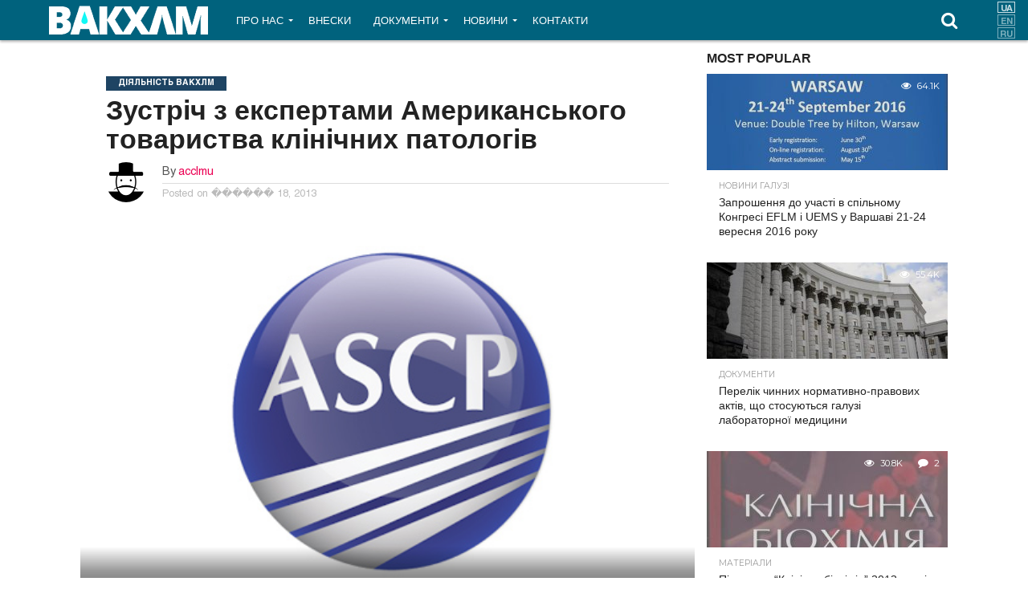

--- FILE ---
content_type: text/html; charset=UTF-8
request_url: https://acclmu.org.ua/robocha-zustrich-kerivnictva-ministerstva-oxoroni-zdorovya-ukra-d1-97ni-z-ekspertami-amerikanskogo-tovaristva-klinichnix-patologiv/
body_size: 16626
content:
<!DOCTYPE html>
<html lang="uk">
<head>
<meta charset="UTF-8" >
<meta name="viewport" id="viewport" content="width=device-width, initial-scale=1.0, maximum-scale=1.0, minimum-scale=1.0, user-scalable=no" />


<link rel="alternate" type="application/rss+xml" title="RSS 2.0" href="https://acclmu.org.ua/feed/" />
<link rel="alternate" type="text/xml" title="RSS .92" href="https://acclmu.org.ua/feed/rss/" />
<link rel="alternate" type="application/atom+xml" title="Atom 0.3" href="https://acclmu.org.ua/feed/atom/" />
<link rel="pingback" href="https://acclmu.org.ua/xmlrpc.php" />

<meta property="og:image" content="https://acclmu.org.ua/wp-content/uploads/2013/06/ASCP.jpg" />
<meta name="twitter:image" content="https://acclmu.org.ua/wp-content/uploads/2013/06/ASCP.jpg" />

<meta property="og:type" content="article" />
<meta property="og:description" content="Робоча зустріч керівництва Міністерства охорони здоров&#8217;я України з експертами Американського товариства клінічних патологів. За ініціативою Всеукраїнської асоціації клінічної хімії та лабораторної медицини і Американського товариства клінічних патологів (ASCP), з метою вдосконалення підготовки лабораторних кадрів та розбудови систем управління якістю в лабораторіях як важливої складової для зміцнення лабораторної служби України, розпочалася робоча зустріч керівництва Міністерства охорони здоров&#8217;я [&hellip;]" />
<meta name="twitter:card" content="summary">
<meta name="twitter:url" content="https://acclmu.org.ua/robocha-zustrich-kerivnictva-ministerstva-oxoroni-zdorovya-ukra-d1-97ni-z-ekspertami-amerikanskogo-tovaristva-klinichnix-patologiv/">
<meta name="twitter:title" content="Зустріч з експертами Американського товариства клінічних патологів">
<meta name="twitter:description" content="Робоча зустріч керівництва Міністерства охорони здоров&#8217;я України з експертами Американського товариства клінічних патологів. За ініціативою Всеукраїнської асоціації клінічної хімії та лабораторної медицини і Американського товариства клінічних патологів (ASCP), з метою вдосконалення підготовки лабораторних кадрів та розбудови систем управління якістю в лабораторіях як важливої складової для зміцнення лабораторної служби України, розпочалася робоча зустріч керівництва Міністерства охорони здоров&#8217;я [&hellip;]">


<title>Зустріч з експертами Американського товариства клінічних патологів | ВАКХЛМ</title>

<!-- All in One SEO Pack 2.5 by Michael Torbert of Semper Fi Web Design[2329,2417] -->
<meta name="description"  content="Робоча зустріч керівництва Міністерства охорони здоров&#039;я України з експертами Американського товариства клінічних патологів. За ініціативою Всеукраїнської асоціації клінічної хімії та лабораторної медицини і Американського товариства клінічних патологів (ASCP), з метою вдосконалення підготовки лабораторних кадрів та розбудови систем управління якістю в лабораторіях як важливої складової для зміцнення лабораторної служби України, розпочалася робоча зустріч керівництва Міністерства охорони здоров&#039;я України з експертами Американського товариства клінічних патологів (ASCP). В понеділок, 17 червня, разом з представниками ВАКХЛМ, експерти ASCP ознайомилися з роботою деяких медичних лабораторій міста Києва. У вівторок, 18 червня, за участю представників органів державної влади і провідних експертів галузі, розпочався робочий семінар з актуальних питань акредитації медичних лабораторій, робота якого триватиме до 19 червня. На семінарі буде розглянуто нагальні питання реформування лабораторної медицини в Україні і впровадження загальновизнаної системи акредитації клініко-діагностичних лабораторій. Відкриваючи семінар, перший заступник Міністра охорони здоров&#039;я України Олександр Качур висловив подяку Центру контролю та профілактики захворювань Департаменту охорони здоров&#039;я США (CDC) та особисто доктору Чарльзу Вітеку – Директору Глобальної програми з питань боротьби зі СНІД в Україні та Росії Центрів контролю та профілактики захворювань Департаменту охорони здоров&#039;я США, а також Американському товариству клінічних патологів за допомогу в організації зустрічі та співпрацю. &quot;Однією з важливих складових системи охорони здоров&#039;я є діяльність медичних (клініко-діагностичних) лабораторій, які забезпечують до 80% інформації, необхідної клініцисту для прийняття правильного клінічного рішення: встановлення діагнозу, вибору засобів або тактики лікування, визначення плану профілактичних заходів, – сказав Олександр Качур. – На даному етапі МОЗ України зацікавлене в досвіді забезпечення якості лабораторних досліджень у сфері охорони здоров&#039;я шляхом акредитації медичних лабораторій, у тому числі і досвіді, набутому у процесі акредитації лабораторій в США, для обрання найбільш правильного шляху втілення цієї системи в Україні&quot;. Крім того, Перший заступник Міністра охорони здоров&#039;я України зазначив, що дводенний семінар, на якому будуть обговорені актуальні питання акредитації лабораторій та розбудова системи управління якістю, буде сприяти подальшій співпраці з CDC та ASCP у рамках надання технічної допомоги та дозволить покращити якість надання медичних послуг і покладе початок процесу акредитації медичних лабораторій в Україні." />

<link rel="canonical" href="https://acclmu.org.ua/robocha-zustrich-kerivnictva-ministerstva-oxoroni-zdorovya-ukra-d1-97ni-z-ekspertami-amerikanskogo-tovaristva-klinichnix-patologiv/" />
<!-- /all in one seo pack -->
<link rel='dns-prefetch' href='//netdna.bootstrapcdn.com' />
<link rel='dns-prefetch' href='//s.w.org' />
<link rel="alternate" type="application/rss+xml" title="ВАКХЛМ &raquo; стрічка" href="https://acclmu.org.ua/feed/" />
<link rel="alternate" type="application/rss+xml" title="ВАКХЛМ &raquo; Канал коментарів" href="https://acclmu.org.ua/comments/feed/" />
<link rel="alternate" type="application/rss+xml" title="ВАКХЛМ &raquo; Зустріч з експертами Американського товариства клінічних патологів Канал коментарів" href="https://acclmu.org.ua/robocha-zustrich-kerivnictva-ministerstva-oxoroni-zdorovya-ukra-d1-97ni-z-ekspertami-amerikanskogo-tovaristva-klinichnix-patologiv/feed/" />
		<script type="text/javascript">
			window._wpemojiSettings = {"baseUrl":"https:\/\/s.w.org\/images\/core\/emoji\/11\/72x72\/","ext":".png","svgUrl":"https:\/\/s.w.org\/images\/core\/emoji\/11\/svg\/","svgExt":".svg","source":{"concatemoji":"https:\/\/acclmu.org.ua\/wp-includes\/js\/wp-emoji-release.min.js?ver=4.9.26"}};
			!function(e,a,t){var n,r,o,i=a.createElement("canvas"),p=i.getContext&&i.getContext("2d");function s(e,t){var a=String.fromCharCode;p.clearRect(0,0,i.width,i.height),p.fillText(a.apply(this,e),0,0);e=i.toDataURL();return p.clearRect(0,0,i.width,i.height),p.fillText(a.apply(this,t),0,0),e===i.toDataURL()}function c(e){var t=a.createElement("script");t.src=e,t.defer=t.type="text/javascript",a.getElementsByTagName("head")[0].appendChild(t)}for(o=Array("flag","emoji"),t.supports={everything:!0,everythingExceptFlag:!0},r=0;r<o.length;r++)t.supports[o[r]]=function(e){if(!p||!p.fillText)return!1;switch(p.textBaseline="top",p.font="600 32px Arial",e){case"flag":return s([55356,56826,55356,56819],[55356,56826,8203,55356,56819])?!1:!s([55356,57332,56128,56423,56128,56418,56128,56421,56128,56430,56128,56423,56128,56447],[55356,57332,8203,56128,56423,8203,56128,56418,8203,56128,56421,8203,56128,56430,8203,56128,56423,8203,56128,56447]);case"emoji":return!s([55358,56760,9792,65039],[55358,56760,8203,9792,65039])}return!1}(o[r]),t.supports.everything=t.supports.everything&&t.supports[o[r]],"flag"!==o[r]&&(t.supports.everythingExceptFlag=t.supports.everythingExceptFlag&&t.supports[o[r]]);t.supports.everythingExceptFlag=t.supports.everythingExceptFlag&&!t.supports.flag,t.DOMReady=!1,t.readyCallback=function(){t.DOMReady=!0},t.supports.everything||(n=function(){t.readyCallback()},a.addEventListener?(a.addEventListener("DOMContentLoaded",n,!1),e.addEventListener("load",n,!1)):(e.attachEvent("onload",n),a.attachEvent("onreadystatechange",function(){"complete"===a.readyState&&t.readyCallback()})),(n=t.source||{}).concatemoji?c(n.concatemoji):n.wpemoji&&n.twemoji&&(c(n.twemoji),c(n.wpemoji)))}(window,document,window._wpemojiSettings);
		</script>
		<style type="text/css">
img.wp-smiley,
img.emoji {
	display: inline !important;
	border: none !important;
	box-shadow: none !important;
	height: 1em !important;
	width: 1em !important;
	margin: 0 .07em !important;
	vertical-align: -0.1em !important;
	background: none !important;
	padding: 0 !important;
}
</style>
<link rel='stylesheet' id='bxslider-style-css'  href='https://acclmu.org.ua/wp-content/plugins/gs-logo-slider/gsl-files/css/jquery.bxslider.css?ver=4.1.2' type='text/css' media='' />
<link rel='stylesheet' id='gs-main-style-css'  href='https://acclmu.org.ua/wp-content/plugins/gs-logo-slider/gsl-files/css/gs-main.css?ver=1.0.0' type='text/css' media='' />
<link rel='stylesheet' id='contact-form-7-css'  href='https://acclmu.org.ua/wp-content/plugins/contact-form-7/includes/css/styles.css?ver=5.0.5' type='text/css' media='all' />
<link rel='stylesheet' id='mvp-reset-css'  href='https://acclmu.org.ua/wp-content/themes/flex-mag/css/reset.css?ver=4.9.26' type='text/css' media='all' />
<link rel='stylesheet' id='mvp-fontawesome-css'  href='//netdna.bootstrapcdn.com/font-awesome/4.4.0/css/font-awesome.css?ver=4.9.26' type='text/css' media='all' />
<link rel='stylesheet' id='mvp-style-css'  href='https://acclmu.org.ua/wp-content/themes/flex-mag/style.css?ver=4.9.26' type='text/css' media='all' />
<!--[if lt IE 10]>
<link rel='stylesheet' id='mvp-iecss-css'  href='https://acclmu.org.ua/wp-content/themes/flex-mag/css/iecss.css?ver=4.9.26' type='text/css' media='all' />
<![endif]-->
<link rel='stylesheet' id='mvp-media-queries-css'  href='https://acclmu.org.ua/wp-content/themes/flex-mag/css/media-queries.css?ver=4.9.26' type='text/css' media='all' />
<script>if (document.location.protocol != "https:") {document.location = document.URL.replace(/^http:/i, "https:");}</script><script type='text/javascript' src='https://acclmu.org.ua/wp-includes/js/jquery/jquery.js?ver=1.12.4'></script>
<script type='text/javascript' src='https://acclmu.org.ua/wp-includes/js/jquery/jquery-migrate.min.js?ver=1.4.1'></script>
<link rel='https://api.w.org/' href='https://acclmu.org.ua/wp-json/' />
<link rel="EditURI" type="application/rsd+xml" title="RSD" href="https://acclmu.org.ua/xmlrpc.php?rsd" />
<link rel="wlwmanifest" type="application/wlwmanifest+xml" href="https://acclmu.org.ua/wp-includes/wlwmanifest.xml" /> 
<link rel='prev' title='Регіональний європейський науковий конгрес біомедичних лабораторій і IV Грецька конференція медичних лабораторних технологів' href='https://acclmu.org.ua/regionalnij-yevropejskij-naukovij-kongres-biomedichnix-laboratorij-i-iv-grecka-konferenciya-medichnix-laboratornix-texnologiv/' />
<link rel='next' title='Науково-практичний семінар «Сучасні аспекти діагностики та лікування Ph-негативних хронічних мієлопроліферативних неоплазій в Україні»' href='https://acclmu.org.ua/naukovo-praktichnij-seminar-suchasni-aspekti-diagnostiki-ta-likuvannya-ph-negativnix-xronichnix-miyeloproliferativnix-neoplazij-v-ukra-d1-97ni/' />
<meta name="generator" content="WordPress 4.9.26" />
<link rel='shortlink' href='https://acclmu.org.ua/?p=180' />
<link rel="alternate" type="application/json+oembed" href="https://acclmu.org.ua/wp-json/oembed/1.0/embed?url=https%3A%2F%2Facclmu.org.ua%2Frobocha-zustrich-kerivnictva-ministerstva-oxoroni-zdorovya-ukra-d1-97ni-z-ekspertami-amerikanskogo-tovaristva-klinichnix-patologiv%2F" />
<link rel="alternate" type="text/xml+oembed" href="https://acclmu.org.ua/wp-json/oembed/1.0/embed?url=https%3A%2F%2Facclmu.org.ua%2Frobocha-zustrich-kerivnictva-ministerstva-oxoroni-zdorovya-ukra-d1-97ni-z-ekspertami-amerikanskogo-tovaristva-klinichnix-patologiv%2F&#038;format=xml" />
<style type="text/css">
.qtranxs_flag_ua {background-image: url(https://acclmu.org.ua/wp-content/plugins/qtranslate-x/flags/ua.png); background-repeat: no-repeat;}
.qtranxs_flag_en {background-image: url(https://acclmu.org.ua/wp-content/plugins/qtranslate-x/flags/gb.png); background-repeat: no-repeat;}
.qtranxs_flag_ru {background-image: url(https://acclmu.org.ua/wp-content/plugins/qtranslate-x/flags/ru.png); background-repeat: no-repeat;}
</style>
<link hreflang="ua" href="https://acclmu.org.ua/ua/robocha-zustrich-kerivnictva-ministerstva-oxoroni-zdorovya-ukra-d1-97ni-z-ekspertami-amerikanskogo-tovaristva-klinichnix-patologiv/" rel="alternate" />
<link hreflang="en" href="https://acclmu.org.ua/en/robocha-zustrich-kerivnictva-ministerstva-oxoroni-zdorovya-ukra-d1-97ni-z-ekspertami-amerikanskogo-tovaristva-klinichnix-patologiv/" rel="alternate" />
<link hreflang="ru" href="https://acclmu.org.ua/ru/robocha-zustrich-kerivnictva-ministerstva-oxoroni-zdorovya-ukra-d1-97ni-z-ekspertami-amerikanskogo-tovaristva-klinichnix-patologiv/" rel="alternate" />
<link hreflang="x-default" href="https://acclmu.org.ua/robocha-zustrich-kerivnictva-ministerstva-oxoroni-zdorovya-ukra-d1-97ni-z-ekspertami-amerikanskogo-tovaristva-klinichnix-patologiv/" rel="alternate" />
<meta name="generator" content="qTranslate-X 3.4.6.8" />

<style type='text/css'>

@import url(//fonts.googleapis.com/css?family=Oswald:400,700|Lato:400,700|Work+Sans:900|Montserrat:400,700|Open+Sans:800|Playfair+Display:400,700,900|Quicksand|Raleway:200,400,700|Roboto+Slab:400,700|Arial:100,200,300,400,500,600,700,800,900|Arial:100,200,300,400,500,600,700,800,900|Arial:100,200,300,400,400italic,500,600,700,700italic,800,900|Helvetica:100,200,300,400,400italic,500,600,700,700italic,800,900|Arial:100,200,300,400,500,600,700,800,900&subset=latin,latin-ext,cyrillic,cyrillic-ext,greek-ext,greek,vietnamese);

#wallpaper {
	background: url() no-repeat 50% 0;
	}
body,
.blog-widget-text p,
.feat-widget-text p,
.post-info-right,
span.post-excerpt,
span.feat-caption,
span.soc-count-text,
#content-main p,
#commentspopup .comments-pop,
.archive-list-text p,
.author-box-bot p,
#post-404 p,
.foot-widget,
#home-feat-text p,
.feat-top2-left-text p,
.feat-wide1-text p,
.feat-wide4-text p,
#content-main table,
.foot-copy p,
.video-main-text p {
	font-family: 'Helvetica', sans-serif;
	}

a,
a:visited,
.post-info-name a {
	color: #eb0254;
	}

a:hover {
	color: #999999;
	}

.fly-but-wrap,
span.feat-cat,
span.post-head-cat,
.prev-next-text a,
.prev-next-text a:visited,
.prev-next-text a:hover {
	background: #1e4463;
	}

.fly-but-wrap {
	background: #8f92c0;
	}

.fly-but-wrap span {
	background: #ffffff;
	}

.woocommerce .star-rating span:before {
	color: #1e4463;
	}

.woocommerce .widget_price_filter .ui-slider .ui-slider-range,
.woocommerce .widget_price_filter .ui-slider .ui-slider-handle {
	background-color: #1e4463;
	}

.woocommerce span.onsale,
.woocommerce #respond input#submit.alt,
.woocommerce a.button.alt,
.woocommerce button.button.alt,
.woocommerce input.button.alt,
.woocommerce #respond input#submit.alt:hover,
.woocommerce a.button.alt:hover,
.woocommerce button.button.alt:hover,
.woocommerce input.button.alt:hover {
	background-color: #1e4463;
	}

span.post-header {
	border-top: 4px solid #1e4463;
	}

#main-nav-wrap,
nav.main-menu-wrap,
.nav-logo,
.nav-right-wrap,
.nav-menu-out,
.nav-logo-out,
#head-main-top {
	-webkit-backface-visibility: hidden;
	background: #00627d;
	}

nav.main-menu-wrap ul li a,
.nav-menu-out:hover ul li:hover a,
.nav-menu-out:hover span.nav-search-but:hover i,
.nav-menu-out:hover span.nav-soc-but:hover i,
span.nav-search-but i,
span.nav-soc-but i {
	color: #ffffff;
	}

.nav-menu-out:hover li.menu-item-has-children:hover a:after,
nav.main-menu-wrap ul li.menu-item-has-children a:after {
	border-color: #ffffff transparent transparent transparent;
	}

.nav-menu-out:hover ul li a,
.nav-menu-out:hover span.nav-search-but i,
.nav-menu-out:hover span.nav-soc-but i {
	color: #8f92c0;
	}

.nav-menu-out:hover li.menu-item-has-children a:after {
	border-color: #8f92c0 transparent transparent transparent;
	}

.nav-menu-out:hover ul li ul.mega-list li a,
.side-list-text p,
.row-widget-text p,
.blog-widget-text h2,
.feat-widget-text h2,
.archive-list-text h2,
h2.author-list-head a,
.mvp-related-text a {
	color: #222222;
	}

ul.mega-list li:hover a,
ul.side-list li:hover .side-list-text p,
ul.row-widget-list li:hover .row-widget-text p,
ul.blog-widget-list li:hover .blog-widget-text h2,
.feat-widget-wrap:hover .feat-widget-text h2,
ul.archive-list li:hover .archive-list-text h2,
ul.archive-col-list li:hover .archive-list-text h2,
h2.author-list-head a:hover,
.mvp-related-posts ul li:hover .mvp-related-text a {
	color: #999999 !important;
	}

span.more-posts-text,
a.inf-more-but,
#comments-button a,
#comments-button span.comment-but-text {
	border: 1px solid #eb0254;
	}

span.more-posts-text,
a.inf-more-but,
#comments-button a,
#comments-button span.comment-but-text {
	color: #eb0254 !important;
	}

#comments-button a:hover,
#comments-button span.comment-but-text:hover,
a.inf-more-but:hover,
span.more-posts-text:hover {
	background: #eb0254;
	}

nav.main-menu-wrap ul li a,
ul.col-tabs li a,
nav.fly-nav-menu ul li a,
.foot-menu .menu li a {
	font-family: 'Arial', sans-serif;
	}

.feat-top2-right-text h2,
.side-list-text p,
.side-full-text p,
.row-widget-text p,
.feat-widget-text h2,
.blog-widget-text h2,
.prev-next-text a,
.prev-next-text a:visited,
.prev-next-text a:hover,
span.post-header,
.archive-list-text h2,
#woo-content h1.page-title,
.woocommerce div.product .product_title,
.woocommerce ul.products li.product h3,
.video-main-text h2,
.mvp-related-text a {
	font-family: 'Arial', sans-serif;
	}

.feat-wide-sub-text h2,
#home-feat-text h2,
.feat-top2-left-text h2,
.feat-wide1-text h2,
.feat-wide4-text h2,
.feat-wide5-text h2,
h1.post-title,
#content-main h1.post-title,
#post-404 h1,
h1.post-title-wide,
#content-main blockquote p,
#commentspopup #content-main h1 {
	font-family: 'Arial', sans-serif;
	}

h3.home-feat-title,
h3.side-list-title,
#infscr-loading,
.score-nav-menu select,
h1.cat-head,
h1.arch-head,
h2.author-list-head,
h3.foot-head,
.woocommerce ul.product_list_widget span.product-title,
.woocommerce ul.product_list_widget li a,
.woocommerce #reviews #comments ol.commentlist li .comment-text p.meta,
.woocommerce .related h2,
.woocommerce div.product .woocommerce-tabs .panel h2,
.woocommerce div.product .product_title,
#content-main h1,
#content-main h2,
#content-main h3,
#content-main h4,
#content-main h5,
#content-main h6 {
	font-family: 'Arial', sans-serif;
	}

</style>
	
<style type="text/css">


.post-cont-out,
.post-cont-in {
	margin-right: 0;
	}
.home-wrap-out2,
.home-wrap-in2 {
	margin-left: 0;
	}
@media screen and (max-width: 1099px) and (min-width: 768px) {
	.col-tabs-wrap {
		display: none;
		}
	.home .tabs-top-marg {
		margin-top: 50px !important;
		}
	.home .fixed {
		-webkit-box-shadow: 0 2px 3px 0 rgba(0,0,0,0.3);
	 	   -moz-box-shadow: 0 2px 3px 0 rgba(0,0,0,0.3);
	  	    -ms-box-shadow: 0 2px 3px 0 rgba(0,0,0,0.3);
	   	     -o-box-shadow: 0 2px 3px 0 rgba(0,0,0,0.3);
			box-shadow: 0 2px 3px 0 rgba(0,0,0,0.3);
		}
}
@media screen and (max-width: 767px) {
	ul.col-tabs li.latest-col-tab {
		display: none;
		}
	ul.col-tabs li {
		width: 50%;
		}
}
.nav-links {
	display: none;
	}








footer#foot-wrap {background: #d5d5d5;}
#foot-bot-wrap {background: #00627d;}
.fly-to-top {background: #8f92c0;}</style>


</head>

<body class="post-template-default single single-post postid-180 single-format-standard">
	<div id="site" class="left relative">
		<div id="site-wrap" class="left relative">
						<div id="fly-wrap">
	<div class="fly-wrap-out">
		<div class="fly-side-wrap">
			<ul class="fly-bottom-soc left relative">
									<li class="fb-soc">
						<a href="https://www.facebook.com/acclmu/" target="_blank">
						<i class="fa fa-facebook-square fa-2"></i>
						</a>
					</li>
													<li class="twit-soc">
						<a href="https://twitter.com/acclmu" target="_blank">
						<i class="fa fa-twitter fa-2"></i>
						</a>
					</li>
																									<li class="yt-soc">
						<a href="https://www.youtube.com/channel/UCkHAlN3NoxnNvgaMlDkQS-A" target="_blank">
						<i class="fa fa-youtube-play fa-2"></i>
						</a>
					</li>
																					<li class="rss-soc">
						<a href="https://acclmu.org.ua/feed/rss/" target="_blank">
						<i class="fa fa-rss fa-2"></i>
						</a>
					</li>
							</ul>
		</div><!--fly-side-wrap-->
		<div class="fly-wrap-in">
			<div id="fly-menu-wrap">
				<nav class="fly-nav-menu left relative">
					<div class="menu-main-menu-container"><ul id="menu-main-menu" class="menu"><li id="menu-item-1919" class="menu-item menu-item-type-post_type menu-item-object-page menu-item-has-children menu-item-1919"><a href="https://acclmu.org.ua/about/">Про нас</a>
<ul class="sub-menu">
	<li id="menu-item-2478" class="menu-item menu-item-type-post_type menu-item-object-page menu-item-2478"><a href="https://acclmu.org.ua/kerivnitstvo/">Керівництво</a></li>
	<li id="menu-item-2467" class="menu-item menu-item-type-post_type menu-item-object-page menu-item-2467"><a href="https://acclmu.org.ua/oseredky/">Осередки</a></li>
	<li id="menu-item-2483" class="menu-item menu-item-type-post_type menu-item-object-page menu-item-2483"><a href="https://acclmu.org.ua/diyalnist/">Звіти</a></li>
	<li id="menu-item-3456" class="menu-item menu-item-type-post_type menu-item-object-page menu-item-3456"><a href="https://acclmu.org.ua/yak-staty-chlenom-vakhlm/">ЯК СТАТИ ЧЛЕНОМ ВАКХЛМ</a></li>
</ul>
</li>
<li id="menu-item-2601" class="menu-item menu-item-type-post_type menu-item-object-page menu-item-2601"><a href="https://acclmu.org.ua/vneski/">Внески</a></li>
<li id="menu-item-2549" class="menu-item menu-item-type-taxonomy menu-item-object-category menu-item-has-children menu-item-2549"><a href="https://acclmu.org.ua/docs/">Документи</a>
<ul class="sub-menu">
	<li id="menu-item-1923" class="menu-item menu-item-type-taxonomy menu-item-object-category menu-item-1923"><a href="https://acclmu.org.ua/normative-docs/">Нормативні документи</a></li>
	<li id="menu-item-2506" class="menu-item menu-item-type-taxonomy menu-item-object-category menu-item-has-children menu-item-2506"><a href="https://acclmu.org.ua/materials/">Матеріали</a>
	<ul class="sub-menu">
		<li id="menu-item-2556" class="menu-item menu-item-type-taxonomy menu-item-object-category menu-item-2556"><a href="https://acclmu.org.ua/presentations/">Доповіді</a></li>
		<li id="menu-item-1927" class="menu-item menu-item-type-taxonomy menu-item-object-category menu-item-1927"><a href="https://acclmu.org.ua/articles/">Статті</a></li>
		<li id="menu-item-2546" class="menu-item menu-item-type-taxonomy menu-item-object-category menu-item-2546"><a href="https://acclmu.org.ua/methodological-guidelines/">Методичні рекомендації</a></li>
	</ul>
</li>
</ul>
</li>
<li id="menu-item-1921" class="menu-item menu-item-type-post_type menu-item-object-page menu-item-has-children menu-item-1921"><a href="https://acclmu.org.ua/latest-news/">Новини</a>
<ul class="sub-menu">
	<li id="menu-item-1925" class="menu-item menu-item-type-taxonomy menu-item-object-category current-post-ancestor current-menu-parent current-post-parent menu-item-has-children menu-item-1925"><a href="https://acclmu.org.ua/activities/">Діяльність ВАКХЛМ</a>
	<ul class="sub-menu">
		<li id="menu-item-2552" class="menu-item menu-item-type-taxonomy menu-item-object-category menu-item-2552"><a href="https://acclmu.org.ua/conferences/">Конференції</a></li>
	</ul>
</li>
	<li id="menu-item-1926" class="menu-item menu-item-type-taxonomy menu-item-object-category current-post-ancestor current-menu-parent current-post-parent menu-item-1926"><a href="https://acclmu.org.ua/news/">Новини галузі</a></li>
	<li id="menu-item-2547" class="menu-item menu-item-type-taxonomy menu-item-object-category menu-item-has-children menu-item-2547"><a href="https://acclmu.org.ua/journals/">Журнали</a>
	<ul class="sub-menu">
		<li id="menu-item-1922" class="menu-item menu-item-type-taxonomy menu-item-object-category menu-item-1922"><a href="https://acclmu.org.ua/biomedical-engineering-journal/">Журнал -Біомедицинська інженерія</a></li>
		<li id="menu-item-3417" class="menu-item menu-item-type-taxonomy menu-item-object-category menu-item-3417"><a href="https://acclmu.org.ua/journals/laboratory-diagnostics-journal/">Журнал &#8211; Лабораторна діагностика</a></li>
		<li id="menu-item-2548" class="menu-item menu-item-type-taxonomy menu-item-object-category menu-item-2548"><a href="https://acclmu.org.ua/ifcc-eflm/">IFCC &#038; EFLM</a></li>
	</ul>
</li>
	<li id="menu-item-2468" class="menu-item menu-item-type-taxonomy menu-item-object-category menu-item-2468"><a href="https://acclmu.org.ua/video/">Відео</a></li>
</ul>
</li>
<li id="menu-item-1917" class="menu-item menu-item-type-post_type menu-item-object-page menu-item-1917"><a href="https://acclmu.org.ua/contact/">Контакти</a></li>
</ul></div>				</nav>
			</div><!--fly-menu-wrap-->
		</div><!--fly-wrap-in-->
	</div><!--fly-wrap-out-->
</div><!--fly-wrap-->			<div id="head-main-wrap" class="left relative">
				<div id="head-main-top" class="left relative">
																														</div><!--head-main-top-->
				<div id="main-nav-wrap">
					<div class="nav-out">
						<div class="nav-in">
							<div id="main-nav-cont" class="left" itemscope itemtype="http://schema.org/Organization">
								<div class="nav-logo-out">
									<div class="nav-left-wrap left relative">
										<div class="fly-but-wrap left relative">
											<span></span>
											<span></span>
											<span></span>
											<span></span>
										</div><!--fly-but-wrap-->
																					<div class="nav-logo left">
																									<a itemprop="url" href="https://acclmu.org.ua/"><img itemprop="logo" src="https://acclmu.org.ua/wp-content/uploads/2016/07/logo-ret2x.png" alt="ВАКХЛМ" /></a>
																																					<h2 class="mvp-logo-title">ВАКХЛМ</h2>
																							</div><!--nav-logo-->
																			</div><!--nav-left-wrap-->
									<div class="nav-logo-in">
										<div class="nav-menu-out">
											<div class="nav-menu-in">
												<nav class="main-menu-wrap left">
													<div class="menu-main-menu-container"><ul id="menu-main-menu-1" class="menu"><li class="menu-item menu-item-type-post_type menu-item-object-page menu-item-has-children menu-item-1919"><a href="https://acclmu.org.ua/about/">Про нас</a>
<ul class="sub-menu">
	<li class="menu-item menu-item-type-post_type menu-item-object-page menu-item-2478"><a href="https://acclmu.org.ua/kerivnitstvo/">Керівництво</a></li>
	<li class="menu-item menu-item-type-post_type menu-item-object-page menu-item-2467"><a href="https://acclmu.org.ua/oseredky/">Осередки</a></li>
	<li class="menu-item menu-item-type-post_type menu-item-object-page menu-item-2483"><a href="https://acclmu.org.ua/diyalnist/">Звіти</a></li>
	<li class="menu-item menu-item-type-post_type menu-item-object-page menu-item-3456"><a href="https://acclmu.org.ua/yak-staty-chlenom-vakhlm/">ЯК СТАТИ ЧЛЕНОМ ВАКХЛМ</a></li>
</ul>
</li>
<li class="menu-item menu-item-type-post_type menu-item-object-page menu-item-2601"><a href="https://acclmu.org.ua/vneski/">Внески</a></li>
<li class="menu-item menu-item-type-taxonomy menu-item-object-category menu-item-has-children menu-item-2549"><a href="https://acclmu.org.ua/docs/">Документи</a>
<ul class="sub-menu">
	<li class="menu-item menu-item-type-taxonomy menu-item-object-category menu-item-1923"><a href="https://acclmu.org.ua/normative-docs/">Нормативні документи</a></li>
	<li class="menu-item menu-item-type-taxonomy menu-item-object-category menu-item-has-children menu-item-2506"><a href="https://acclmu.org.ua/materials/">Матеріали</a>
	<ul class="sub-menu">
		<li class="menu-item menu-item-type-taxonomy menu-item-object-category menu-item-2556"><a href="https://acclmu.org.ua/presentations/">Доповіді</a></li>
		<li class="menu-item menu-item-type-taxonomy menu-item-object-category menu-item-1927"><a href="https://acclmu.org.ua/articles/">Статті</a></li>
		<li class="menu-item menu-item-type-taxonomy menu-item-object-category menu-item-2546"><a href="https://acclmu.org.ua/methodological-guidelines/">Методичні рекомендації</a></li>
	</ul>
</li>
</ul>
</li>
<li class="menu-item menu-item-type-post_type menu-item-object-page menu-item-has-children menu-item-1921"><a href="https://acclmu.org.ua/latest-news/">Новини</a>
<ul class="sub-menu">
	<li class="menu-item menu-item-type-taxonomy menu-item-object-category current-post-ancestor current-menu-parent current-post-parent menu-item-has-children menu-item-1925"><a href="https://acclmu.org.ua/activities/">Діяльність ВАКХЛМ</a>
	<ul class="sub-menu">
		<li class="menu-item menu-item-type-taxonomy menu-item-object-category menu-item-2552"><a href="https://acclmu.org.ua/conferences/">Конференції</a></li>
	</ul>
</li>
	<li class="menu-item menu-item-type-taxonomy menu-item-object-category current-post-ancestor current-menu-parent current-post-parent menu-item-1926"><a href="https://acclmu.org.ua/news/">Новини галузі</a></li>
	<li class="menu-item menu-item-type-taxonomy menu-item-object-category menu-item-has-children menu-item-2547"><a href="https://acclmu.org.ua/journals/">Журнали</a>
	<ul class="sub-menu">
		<li class="menu-item menu-item-type-taxonomy menu-item-object-category menu-item-1922"><a href="https://acclmu.org.ua/biomedical-engineering-journal/">Журнал -Біомедицинська інженерія</a></li>
		<li class="menu-item menu-item-type-taxonomy menu-item-object-category menu-item-3417"><a href="https://acclmu.org.ua/journals/laboratory-diagnostics-journal/">Журнал &#8211; Лабораторна діагностика</a></li>
		<li class="menu-item menu-item-type-taxonomy menu-item-object-category menu-item-2548"><a href="https://acclmu.org.ua/ifcc-eflm/">IFCC &#038; EFLM</a></li>
	</ul>
</li>
	<li class="menu-item menu-item-type-taxonomy menu-item-object-category menu-item-2468"><a href="https://acclmu.org.ua/video/">Відео</a></li>
</ul>
</li>
<li class="menu-item menu-item-type-post_type menu-item-object-page menu-item-1917"><a href="https://acclmu.org.ua/contact/">Контакти</a></li>
</ul></div>												</nav>
											</div>
	

<!--nav-menu-in-->
	
												<div class="nav-search-wrap left relative">
						
							<span class="nav-search-but left"><i class="fa fa-search fa-2"></i></span>
																					<div class="search-fly-wrap">
														<form method="get" id="searchform" action="https://acclmu.org.ua/">
	<input type="text" name="s" id="s" value="Type search term and press enter" onfocus='if (this.value == "Type search term and press enter") { this.value = ""; }' onblur='if (this.value == "") { this.value = "Type search term and press enter"; }' />
	<input type="hidden" id="searchsubmit" value="Search" />
</form>													</div><!--search-fly-wrap-->
												</div><!--nav-search-wrap-->
												<div class="nav-soc-but"><div style="/* background-color: red; */
           width: 18px; 
           top: 0;
           right: 20px;
           margin: 0;
           padding: 0;
           position: absolute;">
<div class="widget qtranxs_widget">
<ul class="language-chooser language-chooser-image qtranxs_language_chooser" id="qtranslate--1-chooser">
<li class="lang-ua active"><a href="https://acclmu.org.ua/ua/robocha-zustrich-kerivnictva-ministerstva-oxoroni-zdorovya-ukra-d1-97ni-z-ekspertami-amerikanskogo-tovaristva-klinichnix-patologiv/" hreflang="ua" title="Українська (ua)" class="qtranxs_image qtranxs_image_ua"><img src="https://acclmu.org.ua/wp-content/plugins/qtranslate-x/flags/ua.png" alt="Українська (ua)" /><span style="display:none">Українська</span></a></li>
<li class="lang-en"><a href="https://acclmu.org.ua/en/robocha-zustrich-kerivnictva-ministerstva-oxoroni-zdorovya-ukra-d1-97ni-z-ekspertami-amerikanskogo-tovaristva-klinichnix-patologiv/" hreflang="en" title="English (en)" class="qtranxs_image qtranxs_image_en"><img src="https://acclmu.org.ua/wp-content/plugins/qtranslate-x/flags/gb.png" alt="English (en)" /><span style="display:none">English</span></a></li>
<li class="lang-ru"><a href="https://acclmu.org.ua/ru/robocha-zustrich-kerivnictva-ministerstva-oxoroni-zdorovya-ukra-d1-97ni-z-ekspertami-amerikanskogo-tovaristva-klinichnix-patologiv/" hreflang="ru" title="Русский (ru)" class="qtranxs_image qtranxs_image_ru"><img src="https://acclmu.org.ua/wp-content/plugins/qtranslate-x/flags/ru.png" alt="Русский (ru)" /><span style="display:none">Русский</span></a></li>
</ul><div class="qtranxs_widget_end"></div>
</div><style type="text/css">
.qtranxs_widget ul { margin: 0; }
.qtranxs_widget ul li
{
display: list-item; /* horizontal list, use "list-item" or other appropriate value for vertical list */
list-style-type: none; /* use "initial" or other to enable bullets */
margin: 0; /* adjust spacing between items */
opacity: 0.5;
-o-transition: 1s ease opacity;
-moz-transition: 1s ease opacity;
-webkit-transition: 1s ease opacity;
transition: 1s ease opacity;
}
/* .qtranxs_widget ul li span { margin: 0 0 2px 0; } */ /* other way to control spacing */
.qtranxs_widget ul li.active { opacity: 0.8; }
.qtranxs_widget ul li:hover { opacity: 1; }
.qtranxs_widget img { box-shadow: none; vertical-align: middle; display: initial; }
.qtranxs_flag { height:12px; width:18px; display:block; }
.qtranxs_flag_and_text { padding-left:20px; }
.qtranxs_flag span { display:none; }
</style>
</div>
												
												
												
</div><!--nav-right-wrap-->
										</div><!--nav-menu-out-->
									</div><!--nav-logo-in-->
								</div><!--nav-logo-out-->
							</div><!--main-nav-cont-->
						</div><!--nav-in-->
					</div><!--nav-out-->
				</div><!--main-nav-wrap-->
			</div><!--head-main-wrap-->
										<div id="body-main-wrap" class="left relative" itemscope itemtype="http://schema.org/NewsArticle">
					<meta itemscope itemprop="mainEntityOfPage"  itemType="https://schema.org/WebPage" itemid="https://acclmu.org.ua/robocha-zustrich-kerivnictva-ministerstva-oxoroni-zdorovya-ukra-d1-97ni-z-ekspertami-amerikanskogo-tovaristva-klinichnix-patologiv/"/>
																																			<div class="body-main-out relative">
					<div class="body-main-in">
						<div id="body-main-cont" class="left relative">
																		<div id="post-main-wrap" class="left relative">
	<div class="post-wrap-out1">
		<div class="post-wrap-in1">
			<div id="post-left-col" class="relative">
									<article id="post-area" class="post-180 post type-post status-publish format-standard has-post-thumbnail hentry category-activities category-news tag-ascp tag-vakxlm tag-moz">
													<header id="post-header">
																	<a class="post-cat-link" href="https://acclmu.org.ua/activities/"><span class="post-head-cat">Діяльність ВАКХЛМ</span></a>
																<h1 class="post-title entry-title left" itemprop="headline">Зустріч з експертами Американського товариства клінічних патологів</h1>
																	<div id="post-info-wrap" class="left relative">
										<div class="post-info-out">
											<div class="post-info-img left relative">
												<img src="https://acclmu.org.ua/wp-content/plugins/wp-user-avatar/images/wpua-96x96.png" width="50" height="50" alt="" class="avatar avatar-50 wp-user-avatar wp-user-avatar-50 photo avatar-default" />											</div><!--post-info-img-->
											<div class="post-info-in">
												<div class="post-info-right left relative">
													<div class="post-info-name left relative" itemprop="author" itemscope itemtype="https://schema.org/Person">
														<span class="post-info-text">By</span> <span class="author-name vcard fn author" itemprop="name"><a href="https://acclmu.org.ua/author/acclmu/" title="Записи автора acclmu" rel="author">acclmu</a></span>  													</div><!--post-info-name-->
													<div class="post-info-date left relative">
														<span class="post-info-text">Posted on</span> <span class="post-date updated"><time class="post-date updated" itemprop="datePublished" datetime="2013-06-18">������ 18, 2013</time></span>
														<meta itemprop="dateModified" content="2016-09-21"/>
													</div><!--post-info-date-->
												</div><!--post-info-right-->
											</div><!--post-info-in-->
										</div><!--post-info-out-->
									</div><!--post-info-wrap-->
															</header><!--post-header-->
																																																				<div id="post-feat-img" class="left relative" itemprop="image" itemscope itemtype="https://schema.org/ImageObject">
											<img width="500" height="300" src="https://acclmu.org.ua/wp-content/uploads/2013/06/ASCP.jpg" class="attachment- size- wp-post-image" alt="" srcset="https://acclmu.org.ua/wp-content/uploads/2013/06/ASCP.jpg 500w, https://acclmu.org.ua/wp-content/uploads/2013/06/ASCP-300x180.jpg 300w, https://acclmu.org.ua/wp-content/uploads/2013/06/ASCP-450x270.jpg 450w" sizes="(max-width: 500px) 100vw, 500px" />																						<meta itemprop="url" content="https://acclmu.org.ua/wp-content/uploads/2013/06/ASCP.jpg">
											<meta itemprop="width" content="500">
											<meta itemprop="height" content="300">
											<div class="post-feat-text">
																																			</div><!--post-feat-text-->
										</div><!--post-feat-img-->
																																										<div id="content-area" itemprop="articleBody" class="post-180 post type-post status-publish format-standard has-post-thumbnail hentry category-activities category-news tag-ascp tag-vakxlm tag-moz">
							<div class="post-cont-out">
								<div class="post-cont-in">
									<div id="content-main" class="left relative">

																															
																											<section class="social-sharing-top">
												

						
												<a href="#" onclick="window.open('http://www.facebook.com/sharer.php?u=https://acclmu.org.ua/robocha-zustrich-kerivnictva-ministerstva-oxoroni-zdorovya-ukra-d1-97ni-z-ekspertami-amerikanskogo-tovaristva-klinichnix-patologiv/&amp;t=Зустріч з експертами Американського товариства клінічних патологів', 'facebookShare', 'width=626,height=436'); return false;" title="Share on Facebook"><div class="facebook-share"><span class="fb-but1"><i class="fa fa-facebook fa-2"></i></span><span class="social-text">Share</span></div></a>
												<a href="#" onclick="window.open('http://twitter.com/share?text=Зустріч з експертами Американського товариства клінічних патологів -&amp;url=https://acclmu.org.ua/robocha-zustrich-kerivnictva-ministerstva-oxoroni-zdorovya-ukra-d1-97ni-z-ekspertami-amerikanskogo-tovaristva-klinichnix-patologiv/', 'twitterShare', 'width=626,height=436'); return false;" title="Tweet This Post"><div class="twitter-share"><span class="twitter-but1"><i class="fa fa-twitter fa-2"></i></span><span class="social-text">Tweet</span></div></a>
												<a href="whatsapp://send?text=Зустріч з експертами Американського товариства клінічних патологів https://acclmu.org.ua/robocha-zustrich-kerivnictva-ministerstva-oxoroni-zdorovya-ukra-d1-97ni-z-ekspertami-amerikanskogo-tovaristva-klinichnix-patologiv/"><div class="whatsapp-share"><span class="whatsapp-but1"><i class="fa fa-whatsapp fa-2"></i></span><span class="social-text">Share</span></div></a>
												<a href="#" onclick="window.open('http://pinterest.com/pin/create/button/?url=https://acclmu.org.ua/robocha-zustrich-kerivnictva-ministerstva-oxoroni-zdorovya-ukra-d1-97ni-z-ekspertami-amerikanskogo-tovaristva-klinichnix-patologiv/&amp;media=https://acclmu.org.ua/wp-content/uploads/2013/06/ASCP.jpg&amp;description=Зустріч з експертами Американського товариства клінічних патологів', 'pinterestShare', 'width=750,height=350'); return false;" title="Pin This Post"><div class="pinterest-share"><span class="pinterest-but1"><i class="fa fa-pinterest-p fa-2"></i></span><span class="social-text">Share</span></div></a>
												<a href="/cdn-cgi/l/email-protection#[base64]"><div class="email-share"><span class="email-but"><i class="fa fa-envelope fa-2"></i></span><span class="social-text">Email</span></div></a>
																																																					<a href="https://acclmu.org.ua/robocha-zustrich-kerivnictva-ministerstva-oxoroni-zdorovya-ukra-d1-97ni-z-ekspertami-amerikanskogo-tovaristva-klinichnix-patologiv/#respond"><div class="social-comments comment-click-180"><i class="fa fa-commenting fa-2"></i><span class="social-text-com">Comments</span></div></a>
																																				</section><!--social-sharing-top-->
																														<p><strong>Робоча зустріч керівництва Міністерства охорони здоров&#8217;я України з експертами Американського товариства клінічних патологів.</strong></p>
<p>За ініціативою Всеукраїнської асоціації клінічної хімії та лабораторної медицини і Американського товариства клінічних патологів (ASCP), з метою вдосконалення підготовки лабораторних кадрів та розбудови систем управління якістю в лабораторіях як важливої складової для зміцнення лабораторної служби України, розпочалася робоча зустріч керівництва Міністерства охорони здоров&#8217;я України з експертами Американського товариства клінічних патологів (ASCP). В понеділок, 17 червня, разом з представниками ВАКХЛМ, експерти ASCP ознайомилися з роботою деяких медичних лабораторій міста Києва. У вівторок, 18 червня, за участю представників органів державної влади і провідних експертів галузі, розпочався робочий семінар з актуальних питань акредитації медичних лабораторій, робота якого триватиме до 19 червня. На семінарі буде розглянуто нагальні питання реформування лабораторної медицини в Україні і впровадження загальновизнаної системи акредитації клініко-діагностичних лабораторій.<br />
Відкриваючи семінар, перший заступник Міністра охорони здоров&#8217;я України Олександр Качур висловив подяку Центру контролю та профілактики захворювань Департаменту охорони здоров&#8217;я США (CDC) та особисто доктору Чарльзу Вітеку – Директору Глобальної програми з питань боротьби зі СНІД в Україні та Росії Центрів контролю та профілактики захворювань Департаменту охорони здоров&#8217;я США, а також Американському товариству клінічних патологів за допомогу в організації зустрічі та співпрацю.<br />
&#8220;Однією з важливих складових системи охорони здоров&#8217;я є діяльність медичних (клініко-діагностичних) лабораторій, які забезпечують до 80% інформації, необхідної клініцисту для прийняття правильного клінічного рішення: встановлення діагнозу, вибору засобів або тактики лікування, визначення плану профілактичних заходів, – сказав Олександр Качур. – На даному етапі МОЗ України зацікавлене в досвіді забезпечення якості лабораторних досліджень у сфері охорони здоров&#8217;я шляхом акредитації медичних лабораторій, у тому числі і досвіді, набутому у процесі акредитації лабораторій в США, для обрання найбільш правильного шляху втілення цієї системи в Україні&#8221;.<br />
Крім того, Перший заступник Міністра охорони здоров&#8217;я України зазначив, що дводенний семінар, на якому будуть обговорені актуальні питання акредитації лабораторій та розбудова системи управління якістю, буде сприяти подальшій співпраці з CDC та ASCP у рамках надання технічної допомоги та дозволить покращити якість надання медичних послуг і покладе початок процесу акредитації медичних лабораторій в Україні.</p>
																														<div class="mvp-org-wrap" itemprop="publisher" itemscope itemtype="https://schema.org/Organization">
											<div class="mvp-org-logo" itemprop="logo" itemscope itemtype="https://schema.org/ImageObject">
																									<img src="https://acclmu.org.ua/wp-content/uploads/2016/07/logo-ret2x.png"/>
													<meta itemprop="url" content="https://acclmu.org.ua/wp-content/uploads/2016/07/logo-ret2x.png">
																							</div><!--mvp-org-logo-->
											<meta itemprop="name" content="ВАКХЛМ">
										</div><!--mvp-org-wrap-->
										<div class="posts-nav-link">
																					</div><!--posts-nav-link-->
																					<div class="post-tags">
												<span class="post-tags-header">Related Items:</span><span itemprop="keywords"><a href="https://acclmu.org.ua/tag/ascp/" rel="tag">ASCP</a>, <a href="https://acclmu.org.ua/tag/vakxlm/" rel="tag">ВАКХЛМ</a>, <a href="https://acclmu.org.ua/tag/moz/" rel="tag">МОЗ</a></span>
											</div><!--post-tags-->
																															<div class="social-sharing-bot">
												<a href="#" onclick="window.open('http://www.facebook.com/sharer.php?u=https://acclmu.org.ua/robocha-zustrich-kerivnictva-ministerstva-oxoroni-zdorovya-ukra-d1-97ni-z-ekspertami-amerikanskogo-tovaristva-klinichnix-patologiv/&amp;t=Зустріч з експертами Американського товариства клінічних патологів', 'facebookShare', 'width=626,height=436'); return false;" title="Share on Facebook"><div class="facebook-share"><span class="fb-but1"><i class="fa fa-facebook fa-2"></i></span><span class="social-text">Share</span></div></a>
												<a href="#" onclick="window.open('http://twitter.com/share?text=Зустріч з експертами Американського товариства клінічних патологів -&amp;url=https://acclmu.org.ua/robocha-zustrich-kerivnictva-ministerstva-oxoroni-zdorovya-ukra-d1-97ni-z-ekspertami-amerikanskogo-tovaristva-klinichnix-patologiv/', 'twitterShare', 'width=626,height=436'); return false;" title="Tweet This Post"><div class="twitter-share"><span class="twitter-but1"><i class="fa fa-twitter fa-2"></i></span><span class="social-text">Tweet</span></div></a>
												<a href="whatsapp://send?text=Зустріч з експертами Американського товариства клінічних патологів https://acclmu.org.ua/robocha-zustrich-kerivnictva-ministerstva-oxoroni-zdorovya-ukra-d1-97ni-z-ekspertami-amerikanskogo-tovaristva-klinichnix-patologiv/"><div class="whatsapp-share"><span class="whatsapp-but1"><i class="fa fa-whatsapp fa-2"></i></span><span class="social-text">Share</span></div></a>
												<a href="#" onclick="window.open('http://pinterest.com/pin/create/button/?url=https://acclmu.org.ua/robocha-zustrich-kerivnictva-ministerstva-oxoroni-zdorovya-ukra-d1-97ni-z-ekspertami-amerikanskogo-tovaristva-klinichnix-patologiv/&amp;media=https://acclmu.org.ua/wp-content/uploads/2013/06/ASCP.jpg&amp;description=Зустріч з експертами Американського товариства клінічних патологів', 'pinterestShare', 'width=750,height=350'); return false;" title="Pin This Post"><div class="pinterest-share"><span class="pinterest-but1"><i class="fa fa-pinterest-p fa-2"></i></span><span class="social-text">Share</span></div></a>
												<a href="/cdn-cgi/l/email-protection#[base64]"><div class="email-share"><span class="email-but"><i class="fa fa-envelope fa-2"></i></span><span class="social-text">Email</span></div></a>
											</div><!--social-sharing-bot-->
																															            <div class="mvp-related-posts left relative">
		<h4 class="post-header"><span class="post-header">Recommended for you</span></h4>
			<ul>
            		            			<li>
                		<div class="mvp-related-img left relative">
										<a href="https://acclmu.org.ua/nakaz-moz-vid-26-02-2021-r-366-pro-zatverdzhennya-zmin-do-dovidnyka-kvalifikatsijnyh-harakterystyk-profesij-pratsivnykiv-vypusk-78-ohorona-zdorov-ya/" rel="bookmark" title="Наказ МОЗ від 26.02.2021 р. №366 &#8220;Про затвердження Змін до Довідника кваліфікаційних характеристик професій працівників. Випуск 78 «Охорона здоров’я»&#8221;">
						<img width="300" height="180" src="https://acclmu.org.ua/wp-content/uploads/2016/03/moz-list-300x180.jpg" class="reg-img wp-post-image" alt="" />						<img width="80" height="80" src="https://acclmu.org.ua/wp-content/uploads/2016/03/moz-list-80x80.jpg" class="mob-img wp-post-image" alt="" srcset="https://acclmu.org.ua/wp-content/uploads/2016/03/moz-list-80x80.jpg 80w, https://acclmu.org.ua/wp-content/uploads/2016/03/moz-list-150x150.jpg 150w" sizes="(max-width: 80px) 100vw, 80px" />					</a>
									</div><!--related-img-->
				<div class="mvp-related-text left relative">
					<a href="https://acclmu.org.ua/nakaz-moz-vid-26-02-2021-r-366-pro-zatverdzhennya-zmin-do-dovidnyka-kvalifikatsijnyh-harakterystyk-profesij-pratsivnykiv-vypusk-78-ohorona-zdorov-ya/">Наказ МОЗ від 26.02.2021 р. №366 &#8220;Про затвердження Змін до Довідника кваліфікаційних характеристик професій працівників. Випуск 78 «Охорона здоров’я»&#8221;</a>
				</div><!--related-text-->
            			</li>
            		            			<li>
                		<div class="mvp-related-img left relative">
										<a href="https://acclmu.org.ua/perelik-chynnyh-normatyvno-pravovyh-aktiv-shho-stosuyutsya-galuzi-laboratornoyi-medytsyny/" rel="bookmark" title="Перелік чинних нормативно-правових актів, що стосуються галузі лабораторної медицини">
						<img width="300" height="180" src="https://acclmu.org.ua/wp-content/uploads/2009/10/kabmin-vvodit-ekstreni-zaxodi-e2-80-93-zayava-timoshenko-300x180.jpg" class="reg-img wp-post-image" alt="" srcset="https://acclmu.org.ua/wp-content/uploads/2009/10/kabmin-vvodit-ekstreni-zaxodi-e2-80-93-zayava-timoshenko-300x180.jpg 300w, https://acclmu.org.ua/wp-content/uploads/2009/10/kabmin-vvodit-ekstreni-zaxodi-e2-80-93-zayava-timoshenko-450x270.jpg 450w, https://acclmu.org.ua/wp-content/uploads/2009/10/kabmin-vvodit-ekstreni-zaxodi-e2-80-93-zayava-timoshenko.jpg 500w" sizes="(max-width: 300px) 100vw, 300px" />						<img width="80" height="80" src="https://acclmu.org.ua/wp-content/uploads/2009/10/kabmin-vvodit-ekstreni-zaxodi-e2-80-93-zayava-timoshenko-80x80.jpg" class="mob-img wp-post-image" alt="" srcset="https://acclmu.org.ua/wp-content/uploads/2009/10/kabmin-vvodit-ekstreni-zaxodi-e2-80-93-zayava-timoshenko-80x80.jpg 80w, https://acclmu.org.ua/wp-content/uploads/2009/10/kabmin-vvodit-ekstreni-zaxodi-e2-80-93-zayava-timoshenko-150x150.jpg 150w" sizes="(max-width: 80px) 100vw, 80px" />					</a>
									</div><!--related-img-->
				<div class="mvp-related-text left relative">
					<a href="https://acclmu.org.ua/perelik-chynnyh-normatyvno-pravovyh-aktiv-shho-stosuyutsya-galuzi-laboratornoyi-medytsyny/">Перелік чинних нормативно-правових актів, що стосуються галузі лабораторної медицини</a>
				</div><!--related-text-->
            			</li>
            		            			<li>
                		<div class="mvp-related-img left relative">
										<a href="https://acclmu.org.ua/list-moz-ukra-d1-97ni-shhodo-proektu-memorandumu-z-amerikanskim-tovaristvom-klinichnix-patologiv/" rel="bookmark" title="Лист МОЗ України щодо проекту Меморандуму з Американським товариством клінічних патологів">
						<img width="300" height="180" src="https://acclmu.org.ua/wp-content/uploads/2009/06/v-ukra-d1-97ni-oficijno-pidtverdzheno-300x180.jpg" class="reg-img wp-post-image" alt="" srcset="https://acclmu.org.ua/wp-content/uploads/2009/06/v-ukra-d1-97ni-oficijno-pidtverdzheno-300x180.jpg 300w, https://acclmu.org.ua/wp-content/uploads/2009/06/v-ukra-d1-97ni-oficijno-pidtverdzheno-450x270.jpg 450w, https://acclmu.org.ua/wp-content/uploads/2009/06/v-ukra-d1-97ni-oficijno-pidtverdzheno.jpg 500w" sizes="(max-width: 300px) 100vw, 300px" />						<img width="80" height="80" src="https://acclmu.org.ua/wp-content/uploads/2009/06/v-ukra-d1-97ni-oficijno-pidtverdzheno-80x80.jpg" class="mob-img wp-post-image" alt="" srcset="https://acclmu.org.ua/wp-content/uploads/2009/06/v-ukra-d1-97ni-oficijno-pidtverdzheno-80x80.jpg 80w, https://acclmu.org.ua/wp-content/uploads/2009/06/v-ukra-d1-97ni-oficijno-pidtverdzheno-150x150.jpg 150w" sizes="(max-width: 80px) 100vw, 80px" />					</a>
									</div><!--related-img-->
				<div class="mvp-related-text left relative">
					<a href="https://acclmu.org.ua/list-moz-ukra-d1-97ni-shhodo-proektu-memorandumu-z-amerikanskim-tovaristvom-klinichnix-patologiv/">Лист МОЗ України щодо проекту Меморандуму з Американським товариством клінічних патологів</a>
				</div><!--related-text-->
            			</li>
            		</ul></div>																																																																	<div id="comments-button" class="left relative comment-click-180 com-but-180">
													<span class="comment-but-text">Click to comment</span>
												</div><!--comments-button-->
												<div id="comments" class="com-click-id-180 com-click-main">
				
	
	<div id="respond" class="comment-respond">
		<h3 id="reply-title" class="comment-reply-title"><h4 class="post-header"><span class="post-header">Leave a Reply</span></h4> <small><a rel="nofollow" id="cancel-comment-reply-link" href="/robocha-zustrich-kerivnictva-ministerstva-oxoroni-zdorovya-ukra-d1-97ni-z-ekspertami-amerikanskogo-tovaristva-klinichnix-patologiv/#respond" style="display:none;">Скасувати відповідь</a></small></h3>			<form action="https://acclmu.org.ua/wp-comments-post.php" method="post" id="commentform" class="comment-form">
				<p class="comment-notes"><span id="email-notes">Ваша e-mail адреса не оприлюднюватиметься.</span>  Обов’язкові поля позначені <span class="required">*</span></p><p class="comment-form-comment"><label for="comment">Коментар</label> <textarea id="comment" name="comment" cols="45" rows="8" maxlength="65525" required="required"></textarea></p><p class="comment-form-author"><label for="author">Ім’я <span class="required">*</span></label> <input id="author" name="author" type="text" value="" size="30" maxlength="245" required='required' /></p>
<p class="comment-form-email"><label for="email">Email <span class="required">*</span></label> <input id="email" name="email" type="text" value="" size="30" maxlength="100" aria-describedby="email-notes" required='required' /></p>
<p class="comment-form-url"><label for="url">Сайт</label> <input id="url" name="url" type="text" value="" size="30" maxlength="200" /></p>
<p class="form-submit"><input name="submit" type="submit" id="submit" class="submit" value="Опублікувати коментар" /> <input type='hidden' name='comment_post_ID' value='180' id='comment_post_ID' />
<input type='hidden' name='comment_parent' id='comment_parent' value='0' />
</p><p style="display: none;"><input type="hidden" id="akismet_comment_nonce" name="akismet_comment_nonce" value="6bfd9b1f5b" /></p><p style="display: none;"><input type="hidden" id="ak_js" name="ak_js" value="123"/></p>			</form>
			</div><!-- #respond -->
	
</div><!--comments-->																														</div><!--content-main-->
								</div><!--post-cont-in-->
															</div><!--post-cont-out-->
						</div><!--content-area-->
					</article>
																			</div><!--post-left-col-->
			</div><!--post-wrap-in1-->
							<div id="post-right-col" class="relative">
																		<div class="side-title-wrap left relative">
	<h3 class="side-list-title">Most Popular</h3>
</div><!--side-title-wrap-->
<div class="side-pop-wrap left relative">
	<div class="feat-widget-cont left relative">
					<div class="feat-widget-wrap left relative">
				<a href="https://acclmu.org.ua/zaproshennya-do-uchasti-u-spilnomu-kongresi-eflm-ta-uems-21-24-veresnya-2016-roku-u-varshavi/">
									<div class="feat-widget-img left relative">
						<img width="300" height="180" src="https://acclmu.org.ua/wp-content/uploads/2016/02/zaproshennya-do-uchasti-u-spilnomu-kongresi-eflm-ta-uems-21-24-veresnya-2016-roku-u-varshavi-300x180.jpg" class="reg-img wp-post-image" alt="" srcset="https://acclmu.org.ua/wp-content/uploads/2016/02/zaproshennya-do-uchasti-u-spilnomu-kongresi-eflm-ta-uems-21-24-veresnya-2016-roku-u-varshavi-300x180.jpg 300w, https://acclmu.org.ua/wp-content/uploads/2016/02/zaproshennya-do-uchasti-u-spilnomu-kongresi-eflm-ta-uems-21-24-veresnya-2016-roku-u-varshavi-450x270.jpg 450w" sizes="(max-width: 300px) 100vw, 300px" />						<img width="80" height="80" src="https://acclmu.org.ua/wp-content/uploads/2016/02/zaproshennya-do-uchasti-u-spilnomu-kongresi-eflm-ta-uems-21-24-veresnya-2016-roku-u-varshavi-80x80.jpg" class="mob-img wp-post-image" alt="" srcset="https://acclmu.org.ua/wp-content/uploads/2016/02/zaproshennya-do-uchasti-u-spilnomu-kongresi-eflm-ta-uems-21-24-veresnya-2016-roku-u-varshavi-80x80.jpg 80w, https://acclmu.org.ua/wp-content/uploads/2016/02/zaproshennya-do-uchasti-u-spilnomu-kongresi-eflm-ta-uems-21-24-veresnya-2016-roku-u-varshavi-150x150.jpg 150w, https://acclmu.org.ua/wp-content/uploads/2016/02/zaproshennya-do-uchasti-u-spilnomu-kongresi-eflm-ta-uems-21-24-veresnya-2016-roku-u-varshavi-600x600.jpg 600w" sizes="(max-width: 80px) 100vw, 80px" />													<div class="feat-info-wrap">
								<div class="feat-info-views">
									<i class="fa fa-eye fa-2"></i> <span class="feat-info-text">64.1K</span>
								</div><!--feat-info-views-->
															</div><!--feat-info-wrap-->
																	</div><!--feat-widget-img-->
								<div class="feat-widget-text">
					<span class="side-list-cat">Новини галузі</span>
					<h2>Запрошення до участі в спільному Конгресі EFLM і UEMS у Варшаві 21-24 вересня 2016 року</h2>
				</div><!--feat-widget-text-->
				</a>
			</div><!--feat-widget-wrap-->
					<div class="feat-widget-wrap left relative">
				<a href="https://acclmu.org.ua/perelik-chynnyh-normatyvno-pravovyh-aktiv-shho-stosuyutsya-galuzi-laboratornoyi-medytsyny/">
									<div class="feat-widget-img left relative">
						<img width="300" height="180" src="https://acclmu.org.ua/wp-content/uploads/2009/10/kabmin-vvodit-ekstreni-zaxodi-e2-80-93-zayava-timoshenko-300x180.jpg" class="reg-img wp-post-image" alt="" srcset="https://acclmu.org.ua/wp-content/uploads/2009/10/kabmin-vvodit-ekstreni-zaxodi-e2-80-93-zayava-timoshenko-300x180.jpg 300w, https://acclmu.org.ua/wp-content/uploads/2009/10/kabmin-vvodit-ekstreni-zaxodi-e2-80-93-zayava-timoshenko-450x270.jpg 450w, https://acclmu.org.ua/wp-content/uploads/2009/10/kabmin-vvodit-ekstreni-zaxodi-e2-80-93-zayava-timoshenko.jpg 500w" sizes="(max-width: 300px) 100vw, 300px" />						<img width="80" height="80" src="https://acclmu.org.ua/wp-content/uploads/2009/10/kabmin-vvodit-ekstreni-zaxodi-e2-80-93-zayava-timoshenko-80x80.jpg" class="mob-img wp-post-image" alt="" srcset="https://acclmu.org.ua/wp-content/uploads/2009/10/kabmin-vvodit-ekstreni-zaxodi-e2-80-93-zayava-timoshenko-80x80.jpg 80w, https://acclmu.org.ua/wp-content/uploads/2009/10/kabmin-vvodit-ekstreni-zaxodi-e2-80-93-zayava-timoshenko-150x150.jpg 150w" sizes="(max-width: 80px) 100vw, 80px" />													<div class="feat-info-wrap">
								<div class="feat-info-views">
									<i class="fa fa-eye fa-2"></i> <span class="feat-info-text">55.4K</span>
								</div><!--feat-info-views-->
															</div><!--feat-info-wrap-->
																	</div><!--feat-widget-img-->
								<div class="feat-widget-text">
					<span class="side-list-cat">Документи</span>
					<h2>Перелік чинних нормативно-правових актів, що стосуються галузі лабораторної медицини</h2>
				</div><!--feat-widget-text-->
				</a>
			</div><!--feat-widget-wrap-->
					<div class="feat-widget-wrap left relative">
				<a href="https://acclmu.org.ua/pidruchnyk-klinichna-biohimiya-2013-rozdil-1/">
									<div class="feat-widget-img left relative">
						<img width="300" height="180" src="https://acclmu.org.ua/wp-content/uploads/2016/08/1-2-300x180.jpg" class="reg-img wp-post-image" alt="" srcset="https://acclmu.org.ua/wp-content/uploads/2016/08/1-2-300x180.jpg 300w, https://acclmu.org.ua/wp-content/uploads/2016/08/1-2-450x270.jpg 450w" sizes="(max-width: 300px) 100vw, 300px" />						<img width="80" height="80" src="https://acclmu.org.ua/wp-content/uploads/2016/08/1-2-80x80.jpg" class="mob-img wp-post-image" alt="" srcset="https://acclmu.org.ua/wp-content/uploads/2016/08/1-2-80x80.jpg 80w, https://acclmu.org.ua/wp-content/uploads/2016/08/1-2-150x150.jpg 150w" sizes="(max-width: 80px) 100vw, 80px" />													<div class="feat-info-wrap">
								<div class="feat-info-views">
									<i class="fa fa-eye fa-2"></i> <span class="feat-info-text">30.8K</span>
								</div><!--feat-info-views-->
																	<div class="feat-info-comm">
										<i class="fa fa-comment"></i> <span class="feat-info-text">2</span>
									</div><!--feat-info-comm-->
															</div><!--feat-info-wrap-->
																	</div><!--feat-widget-img-->
								<div class="feat-widget-text">
					<span class="side-list-cat">Матеріали</span>
					<h2>Підручник &#8220;Клінічна біохімія&#8221; 2013 розділ 1</h2>
				</div><!--feat-widget-text-->
				</a>
			</div><!--feat-widget-wrap-->
					<div class="feat-widget-wrap left relative">
				<a href="https://acclmu.org.ua/nareshti-v-ukra-d1-97ni-prijnyatij-dstu-en-iso-151892015-ta-inshi-standarti-shhodo-medichnix-laboratorij-ta-medichnix-virobiv/">
									<div class="feat-widget-img left relative">
						<img width="300" height="180" src="https://acclmu.org.ua/wp-content/uploads/2015/09/nareshti-v-ukra-d1-97ni-prijnyatij-dstu-en-iso-151892015-300x180.jpg" class="reg-img wp-post-image" alt="" srcset="https://acclmu.org.ua/wp-content/uploads/2015/09/nareshti-v-ukra-d1-97ni-prijnyatij-dstu-en-iso-151892015-300x180.jpg 300w, https://acclmu.org.ua/wp-content/uploads/2015/09/nareshti-v-ukra-d1-97ni-prijnyatij-dstu-en-iso-151892015-450x270.jpg 450w, https://acclmu.org.ua/wp-content/uploads/2015/09/nareshti-v-ukra-d1-97ni-prijnyatij-dstu-en-iso-151892015.jpg 500w" sizes="(max-width: 300px) 100vw, 300px" />						<img width="80" height="80" src="https://acclmu.org.ua/wp-content/uploads/2015/09/nareshti-v-ukra-d1-97ni-prijnyatij-dstu-en-iso-151892015-80x80.jpg" class="mob-img wp-post-image" alt="" srcset="https://acclmu.org.ua/wp-content/uploads/2015/09/nareshti-v-ukra-d1-97ni-prijnyatij-dstu-en-iso-151892015-80x80.jpg 80w, https://acclmu.org.ua/wp-content/uploads/2015/09/nareshti-v-ukra-d1-97ni-prijnyatij-dstu-en-iso-151892015-150x150.jpg 150w" sizes="(max-width: 80px) 100vw, 80px" />													<div class="feat-info-wrap">
								<div class="feat-info-views">
									<i class="fa fa-eye fa-2"></i> <span class="feat-info-text">29.3K</span>
								</div><!--feat-info-views-->
															</div><!--feat-info-wrap-->
																	</div><!--feat-widget-img-->
								<div class="feat-widget-text">
					<span class="side-list-cat">Діяльність ВАКХЛМ</span>
					<h2>В Україні прийнятий ДСТУ EN ISO 15189:2015 щодо медичних лабораторій та медичних виробів</h2>
				</div><!--feat-widget-text-->
				</a>
			</div><!--feat-widget-wrap-->
					<div class="feat-widget-wrap left relative">
				<a href="https://acclmu.org.ua/xiii-naukovo-praktychna-konferentsiya-z-mizhnarodnoyu-uchastyu-diagnostyka-ta-likuvannya-gematologichnyh-zahvoryuvan/">
									<div class="feat-widget-img left relative">
						<img width="300" height="180" src="https://acclmu.org.ua/wp-content/uploads/2024/05/yzobrazhenye_viber_2024-05-23_15-42-57-566-300x180.jpg" class="reg-img wp-post-image" alt="" srcset="https://acclmu.org.ua/wp-content/uploads/2024/05/yzobrazhenye_viber_2024-05-23_15-42-57-566-300x180.jpg 300w, https://acclmu.org.ua/wp-content/uploads/2024/05/yzobrazhenye_viber_2024-05-23_15-42-57-566-1000x600.jpg 1000w, https://acclmu.org.ua/wp-content/uploads/2024/05/yzobrazhenye_viber_2024-05-23_15-42-57-566-450x270.jpg 450w" sizes="(max-width: 300px) 100vw, 300px" />						<img width="80" height="80" src="https://acclmu.org.ua/wp-content/uploads/2024/05/yzobrazhenye_viber_2024-05-23_15-42-57-566-80x80.jpg" class="mob-img wp-post-image" alt="" srcset="https://acclmu.org.ua/wp-content/uploads/2024/05/yzobrazhenye_viber_2024-05-23_15-42-57-566-80x80.jpg 80w, https://acclmu.org.ua/wp-content/uploads/2024/05/yzobrazhenye_viber_2024-05-23_15-42-57-566-150x150.jpg 150w" sizes="(max-width: 80px) 100vw, 80px" />													<div class="feat-info-wrap">
								<div class="feat-info-views">
									<i class="fa fa-eye fa-2"></i> <span class="feat-info-text">28.7K</span>
								</div><!--feat-info-views-->
															</div><!--feat-info-wrap-->
																	</div><!--feat-widget-img-->
								<div class="feat-widget-text">
					<span class="side-list-cat">Діяльність ВАКХЛМ</span>
					<h2>XIII науково-практична конференція з міжнародною участю «Діагностика та лікування гематологічних захворювань»</h2>
				</div><!--feat-widget-text-->
				</a>
			</div><!--feat-widget-wrap-->
					<div class="feat-widget-wrap left relative">
				<a href="https://acclmu.org.ua/privitannya-organizatoram-i-uchasnikam-naukovo-praktichno-d1-97-konferenci-d1-97-aktualni-pitannya-rozvitku-laboratorno-d1-97-medicini/">
									<div class="feat-widget-img left relative">
						<img width="300" height="180" src="https://acclmu.org.ua/wp-content/uploads/2012/04/privitannya-organizatoram-i-uchasnikam-naukovo-praktichno-d1-97-konferenci-d1-97-aktualni-pitannya-rozvitku-300x180.jpg" class="reg-img wp-post-image" alt="" srcset="https://acclmu.org.ua/wp-content/uploads/2012/04/privitannya-organizatoram-i-uchasnikam-naukovo-praktichno-d1-97-konferenci-d1-97-aktualni-pitannya-rozvitku-300x180.jpg 300w, https://acclmu.org.ua/wp-content/uploads/2012/04/privitannya-organizatoram-i-uchasnikam-naukovo-praktichno-d1-97-konferenci-d1-97-aktualni-pitannya-rozvitku-450x270.jpg 450w, https://acclmu.org.ua/wp-content/uploads/2012/04/privitannya-organizatoram-i-uchasnikam-naukovo-praktichno-d1-97-konferenci-d1-97-aktualni-pitannya-rozvitku.jpg 500w" sizes="(max-width: 300px) 100vw, 300px" />						<img width="80" height="80" src="https://acclmu.org.ua/wp-content/uploads/2012/04/privitannya-organizatoram-i-uchasnikam-naukovo-praktichno-d1-97-konferenci-d1-97-aktualni-pitannya-rozvitku-80x80.jpg" class="mob-img wp-post-image" alt="" srcset="https://acclmu.org.ua/wp-content/uploads/2012/04/privitannya-organizatoram-i-uchasnikam-naukovo-praktichno-d1-97-konferenci-d1-97-aktualni-pitannya-rozvitku-80x80.jpg 80w, https://acclmu.org.ua/wp-content/uploads/2012/04/privitannya-organizatoram-i-uchasnikam-naukovo-praktichno-d1-97-konferenci-d1-97-aktualni-pitannya-rozvitku-150x150.jpg 150w" sizes="(max-width: 80px) 100vw, 80px" />													<div class="feat-info-wrap">
								<div class="feat-info-views">
									<i class="fa fa-eye fa-2"></i> <span class="feat-info-text">27.4K</span>
								</div><!--feat-info-views-->
															</div><!--feat-info-wrap-->
																	</div><!--feat-widget-img-->
								<div class="feat-widget-text">
					<span class="side-list-cat">Діяльність ВАКХЛМ</span>
					<h2>Привітання організаторам і учасникам Науково-практичної конференції «Актуальні питання розвитку лабораторної медицини»</h2>
				</div><!--feat-widget-text-->
				</a>
			</div><!--feat-widget-wrap-->
					<div class="feat-widget-wrap left relative">
				<a href="https://acclmu.org.ua/propozytsiya-shhodo-opublikuvannya-tez-dopovidej/">
									<div class="feat-widget-img left relative">
						<img width="300" height="180" src="https://acclmu.org.ua/wp-content/uploads/2016/03/Zastavka-300x180.jpg" class="reg-img wp-post-image" alt="" srcset="https://acclmu.org.ua/wp-content/uploads/2016/03/Zastavka-300x180.jpg 300w, https://acclmu.org.ua/wp-content/uploads/2016/03/Zastavka-1000x600.jpg 1000w, https://acclmu.org.ua/wp-content/uploads/2016/03/Zastavka-450x270.jpg 450w" sizes="(max-width: 300px) 100vw, 300px" />						<img width="80" height="80" src="https://acclmu.org.ua/wp-content/uploads/2016/03/Zastavka-80x80.jpg" class="mob-img wp-post-image" alt="" srcset="https://acclmu.org.ua/wp-content/uploads/2016/03/Zastavka-80x80.jpg 80w, https://acclmu.org.ua/wp-content/uploads/2016/03/Zastavka-150x150.jpg 150w" sizes="(max-width: 80px) 100vw, 80px" />													<div class="feat-info-wrap">
								<div class="feat-info-views">
									<i class="fa fa-eye fa-2"></i> <span class="feat-info-text">26.1K</span>
								</div><!--feat-info-views-->
															</div><!--feat-info-wrap-->
																	</div><!--feat-widget-img-->
								<div class="feat-widget-text">
					<span class="side-list-cat">Діяльність ВАКХЛМ</span>
					<h2>Пропозиція щодо опублікування тез доповідей</h2>
				</div><!--feat-widget-text-->
				</a>
			</div><!--feat-widget-wrap-->
					<div class="feat-widget-wrap left relative">
				<a href="https://acclmu.org.ua/perelik-chynnyh-standartiv-shho-stosuyutsya-galuzi-laboratornoyi-medytsyny/">
									<div class="feat-widget-img left relative">
						<img width="300" height="180" src="https://acclmu.org.ua/wp-content/uploads/2009/10/kabmin-vvodit-ekstreni-zaxodi-e2-80-93-zayava-timoshenko-300x180.jpg" class="reg-img wp-post-image" alt="" srcset="https://acclmu.org.ua/wp-content/uploads/2009/10/kabmin-vvodit-ekstreni-zaxodi-e2-80-93-zayava-timoshenko-300x180.jpg 300w, https://acclmu.org.ua/wp-content/uploads/2009/10/kabmin-vvodit-ekstreni-zaxodi-e2-80-93-zayava-timoshenko-450x270.jpg 450w, https://acclmu.org.ua/wp-content/uploads/2009/10/kabmin-vvodit-ekstreni-zaxodi-e2-80-93-zayava-timoshenko.jpg 500w" sizes="(max-width: 300px) 100vw, 300px" />						<img width="80" height="80" src="https://acclmu.org.ua/wp-content/uploads/2009/10/kabmin-vvodit-ekstreni-zaxodi-e2-80-93-zayava-timoshenko-80x80.jpg" class="mob-img wp-post-image" alt="" srcset="https://acclmu.org.ua/wp-content/uploads/2009/10/kabmin-vvodit-ekstreni-zaxodi-e2-80-93-zayava-timoshenko-80x80.jpg 80w, https://acclmu.org.ua/wp-content/uploads/2009/10/kabmin-vvodit-ekstreni-zaxodi-e2-80-93-zayava-timoshenko-150x150.jpg 150w" sizes="(max-width: 80px) 100vw, 80px" />													<div class="feat-info-wrap">
								<div class="feat-info-views">
									<i class="fa fa-eye fa-2"></i> <span class="feat-info-text">22.3K</span>
								</div><!--feat-info-views-->
															</div><!--feat-info-wrap-->
																	</div><!--feat-widget-img-->
								<div class="feat-widget-text">
					<span class="side-list-cat">Документи</span>
					<h2>Перелік чинних стандартів, що стосуються галузі лабораторної медицини</h2>
				</div><!--feat-widget-text-->
				</a>
			</div><!--feat-widget-wrap-->
					<div class="feat-widget-wrap left relative">
				<a href="https://acclmu.org.ua/naukovo-praktichna-konferenciya-aktualni-pitannya-rozvitku-laboratorno-d1-97-medicini/">
									<div class="feat-widget-img left relative">
						<img width="300" height="180" src="https://acclmu.org.ua/wp-content/uploads/2016/03/Zastavka-300x180.jpg" class="reg-img wp-post-image" alt="" srcset="https://acclmu.org.ua/wp-content/uploads/2016/03/Zastavka-300x180.jpg 300w, https://acclmu.org.ua/wp-content/uploads/2016/03/Zastavka-1000x600.jpg 1000w, https://acclmu.org.ua/wp-content/uploads/2016/03/Zastavka-450x270.jpg 450w" sizes="(max-width: 300px) 100vw, 300px" />						<img width="80" height="80" src="https://acclmu.org.ua/wp-content/uploads/2016/03/Zastavka-80x80.jpg" class="mob-img wp-post-image" alt="" srcset="https://acclmu.org.ua/wp-content/uploads/2016/03/Zastavka-80x80.jpg 80w, https://acclmu.org.ua/wp-content/uploads/2016/03/Zastavka-150x150.jpg 150w" sizes="(max-width: 80px) 100vw, 80px" />													<div class="feat-info-wrap">
								<div class="feat-info-views">
									<i class="fa fa-eye fa-2"></i> <span class="feat-info-text">20.1K</span>
								</div><!--feat-info-views-->
																	<div class="feat-info-comm">
										<i class="fa fa-comment"></i> <span class="feat-info-text">2</span>
									</div><!--feat-info-comm-->
															</div><!--feat-info-wrap-->
																	</div><!--feat-widget-img-->
								<div class="feat-widget-text">
					<span class="side-list-cat">Діяльність ВАКХЛМ</span>
					<h2>Науково-практична конференція з міжнародною участю &#8220;Актуальні питання розвитку лабораторної медицини&#8221;</h2>
				</div><!--feat-widget-text-->
				</a>
			</div><!--feat-widget-wrap-->
					<div class="feat-widget-wrap left relative">
				<a href="https://acclmu.org.ua/perelik-chynnyh-metodychnyh-dokumentiv-shho-stosuyutsya-galuzi-laboratornoyi-medytsyny/">
									<div class="feat-widget-img left relative">
						<img width="300" height="180" src="https://acclmu.org.ua/wp-content/uploads/2009/10/kabmin-vvodit-ekstreni-zaxodi-e2-80-93-zayava-timoshenko-300x180.jpg" class="reg-img wp-post-image" alt="" srcset="https://acclmu.org.ua/wp-content/uploads/2009/10/kabmin-vvodit-ekstreni-zaxodi-e2-80-93-zayava-timoshenko-300x180.jpg 300w, https://acclmu.org.ua/wp-content/uploads/2009/10/kabmin-vvodit-ekstreni-zaxodi-e2-80-93-zayava-timoshenko-450x270.jpg 450w, https://acclmu.org.ua/wp-content/uploads/2009/10/kabmin-vvodit-ekstreni-zaxodi-e2-80-93-zayava-timoshenko.jpg 500w" sizes="(max-width: 300px) 100vw, 300px" />						<img width="80" height="80" src="https://acclmu.org.ua/wp-content/uploads/2009/10/kabmin-vvodit-ekstreni-zaxodi-e2-80-93-zayava-timoshenko-80x80.jpg" class="mob-img wp-post-image" alt="" srcset="https://acclmu.org.ua/wp-content/uploads/2009/10/kabmin-vvodit-ekstreni-zaxodi-e2-80-93-zayava-timoshenko-80x80.jpg 80w, https://acclmu.org.ua/wp-content/uploads/2009/10/kabmin-vvodit-ekstreni-zaxodi-e2-80-93-zayava-timoshenko-150x150.jpg 150w" sizes="(max-width: 80px) 100vw, 80px" />													<div class="feat-info-wrap">
								<div class="feat-info-views">
									<i class="fa fa-eye fa-2"></i> <span class="feat-info-text">19.6K</span>
								</div><!--feat-info-views-->
															</div><!--feat-info-wrap-->
																	</div><!--feat-widget-img-->
								<div class="feat-widget-text">
					<span class="side-list-cat">Документи</span>
					<h2>Перелік методичних документів, що стосуються галузі лабораторної медицини</h2>
				</div><!--feat-widget-text-->
				</a>
			</div><!--feat-widget-wrap-->
			</div><!--feat-widget-cont-->
</div><!--side-pop-wrap-->															</div><!--post-right-col-->
					</div><!--post-wrap-out1-->
</div><!--post-main-wrap-->
												</div><!--body-main-cont-->
				</div><!--body-main-in-->
			</div><!--body-main-out-->
			<footer id="foot-wrap" class="left relative">
				<div id="foot-top-wrap" class="left relative">
					<div class="body-main-out relative">
						<div class="body-main-in">
							<div id="foot-widget-wrap" class="left relative">
																	<div class="foot-widget left relative">
																					<div class="foot-logo left realtive">
												
											</div><!--foot-logo-->
																				<div class="foot-info-text left relative">
											<p>Quis autem vel eum iure reprehenderit qui in ea voluptate velit esse quam nihil molestiae consequatur, vel illum qui dolorem?</p><p>Temporibus autem quibusdam et aut officiis debitis aut rerum necessitatibus saepe eveniet.</p>										</div><!--footer-info-text-->
										<div class="foot-soc left relative">
											<ul class="foot-soc-list relative">
																									<li class="foot-soc-fb">
														<a href="https://www.facebook.com/acclmu/" target="_blank"><i class="fa fa-facebook-square fa-2"></i></a>
													</li>
																																					<li class="foot-soc-twit">
														<a href="https://twitter.com/acclmu" target="_blank"><i class="fa fa-twitter-square fa-2"></i></a>
													</li>
																																																																									<li class="foot-soc-yt">
														<a href="https://www.youtube.com/channel/UCkHAlN3NoxnNvgaMlDkQS-A" target="_blank"><i class="fa fa-youtube-play fa-2"></i></a>
													</li>
																																																													<li class="foot-soc-rss">
														<a href="https://acclmu.org.ua/feed/rss/" target="_blank"><i class="fa fa-rss-square fa-2"></i></a>
													</li>
																							</ul>
										</div><!--foot-soc-->
									</div><!--foot-widget-->
																							</div><!--foot-widget-wrap-->
						</div><!--body-main-in-->
					</div><!--body-main-out-->
				</div><!--foot-top-->
				<div id="foot-bot-wrap" class="left relative">
					<div class="body-main-out relative">
						<div class="body-main-in">
							<div id="foot-bot" class="left relative">
								<div class="foot-menu relative">
									<div class="menu-footer-menu-container"><ul id="menu-footer-menu" class="menu"><li id="menu-item-2464" class="menu-item menu-item-type-post_type menu-item-object-page menu-item-2464"><a href="https://acclmu.org.ua/vneski/">Внески</a></li>
<li id="menu-item-2463" class="menu-item menu-item-type-post_type menu-item-object-page menu-item-2463"><a href="https://acclmu.org.ua/contact/">Контакти</a></li>
</ul></div>								</div><!--foot-menu-->
								<div class="foot-copy relative">
									<p>© 2006-2016 ACCLMU. <a href="http://atlaskit.com/" target="_blank" title="Заказать сайт Киев">Atlaskit</a>. </p>
								</div><!--foot-copy-->
							</div><!--foot-bot-->
						</div><!--body-main-in-->
					</div><!--body-main-out-->
				</div><!--foot-bot-->
			</footer>
		</div><!--body-main-wrap-->
	</div><!--site-wrap-->
</div><!--site-->
<div class="fly-to-top back-to-top">
	<i class="fa fa-angle-up fa-3"></i>
	<span class="to-top-text">To Top</span>
</div><!--fly-to-top-->
<div class="fly-fade">
</div><!--fly-fade-->
<script data-cfasync="false" src="/cdn-cgi/scripts/5c5dd728/cloudflare-static/email-decode.min.js"></script><script type="text/javascript">
jQuery(document).ready(function(){
  jQuery('.gs_logo_container').bxSlider({
  	slideWidth: 200,
    minSlides: 1,
    maxSlides: 5,
    slideMargin: 10,
  	moveSlides:  1,
  	speed: 500,
  	controls: 1,
  	autoHover: true,
  	pager: false,
  	auto: 1  });
 
});
</script>
		<div data-theiaStickySidebar-sidebarSelector='"#secondary, #sidebar, .sidebar, #primary"'
		     data-theiaStickySidebar-options='{"containerSelector":"","additionalMarginTop":0,"additionalMarginBottom":0,"updateSidebarHeight":false,"minWidth":0,"sidebarBehavior":"modern","disableOnResponsiveLayouts":true}'></div>
		
<script type="text/javascript">
jQuery(document).ready(function($) {

	// Back to Top Button
    	var duration = 500;
    	$('.back-to-top').click(function(event) {
          event.preventDefault();
          $('html, body').animate({scrollTop: 0}, duration);
          return false;
	});

	// Main Menu Dropdown Toggle
	$('.menu-item-has-children a').click(function(event){
	  event.stopPropagation();
	  location.href = this.href;
  	});

	$('.menu-item-has-children').click(function(){
    	  $(this).addClass('toggled');
    	  if($('.menu-item-has-children').hasClass('toggled'))
    	  {
    	  $(this).children('ul').toggle();
	  $('.fly-nav-menu').getNiceScroll().resize();
	  }
	  $(this).toggleClass('tog-minus');
    	  return false;
  	});

	// Main Menu Scroll
	$(window).load(function(){
	  $('.fly-nav-menu').niceScroll({cursorcolor:"#888",cursorwidth: 7,cursorborder: 0,zindex:999999});
	});

	  	$(".comment-click-180").on("click", function(){
  	  $(".com-click-id-180").show();
	  $(".disqus-thread-180").show();
  	  $(".com-but-180").hide();
  	});
	
	// Infinite Scroll
	$('.infinite-content').infinitescroll({
	  navSelector: ".nav-links",
	  nextSelector: ".nav-links a:first",
	  itemSelector: ".infinite-post",
	  loading: {
		msgText: "Loading more posts...",
		finishedMsg: "Sorry, no more posts"
	  },
	  errorCallback: function(){ $(".inf-more-but").css("display", "none") }
	});
	$(window).unbind('.infscr');
	$(".inf-more-but").click(function(){
   		$('.infinite-content').infinitescroll('retrieve');
        	return false;
	});
	$(window).load(function(){
		if ($('.nav-links a').length) {
			$('.inf-more-but').css('display','inline-block');
		} else {
			$('.inf-more-but').css('display','none');
		}
	});

$(window).load(function() {
  // The slider being synced must be initialized first
  $('.post-gallery-bot').flexslider({
    animation: "slide",
    controlNav: false,
    animationLoop: true,
    slideshow: false,
    itemWidth: 80,
    itemMargin: 10,
    asNavFor: '.post-gallery-top'
  });

  $('.post-gallery-top').flexslider({
    animation: "fade",
    controlNav: false,
    animationLoop: true,
    slideshow: false,
    	  prevText: "&lt;",
          nextText: "&gt;",
    sync: ".post-gallery-bot"
  });
});

});

</script>

<script type='text/javascript' src='https://acclmu.org.ua/wp-includes/js/comment-reply.min.js?ver=4.9.26'></script>
<script type='text/javascript'>
/* <![CDATA[ */
var wpcf7 = {"apiSettings":{"root":"https:\/\/acclmu.org.ua\/wp-json\/contact-form-7\/v1","namespace":"contact-form-7\/v1"},"recaptcha":{"messages":{"empty":"\u0411\u0443\u0434\u044c \u043b\u0430\u0441\u043a\u0430, \u043f\u0456\u0434\u0442\u0432\u0435\u0440\u0434\u0456\u0442\u044c, \u0449\u043e \u0432\u0438 \u043d\u0435 \u0440\u043e\u0431\u043e\u0442."}}};
/* ]]> */
</script>
<script type='text/javascript' src='https://acclmu.org.ua/wp-content/plugins/contact-form-7/includes/js/scripts.js?ver=5.0.5'></script>
<script type='text/javascript' src='https://acclmu.org.ua/wp-content/plugins/gs-logo-slider/gsl-files/js/jquery.bxslider.min.js?ver=4.1.2'></script>
<script type='text/javascript' src='https://acclmu.org.ua/wp-content/plugins/gs-logo-slider/gsl-files/js/jquery.easing.1.3.js?ver=1.3'></script>
<script type='text/javascript' src='https://acclmu.org.ua/wp-content/plugins/theia-sticky-sidebar/js/theia-sticky-sidebar.js?ver=1.6.1'></script>
<script type='text/javascript' src='https://acclmu.org.ua/wp-content/plugins/theia-sticky-sidebar/js/main.js?ver=1.6.1'></script>
<script type='text/javascript' src='https://acclmu.org.ua/wp-content/themes/flex-mag/js/scripts.js?ver=4.9.26'></script>
<script type='text/javascript' src='https://acclmu.org.ua/wp-content/themes/flex-mag/js/jquery.infinitescroll.min.js?ver=4.9.26'></script>
<script type='text/javascript' src='https://acclmu.org.ua/wp-includes/js/wp-embed.min.js?ver=4.9.26'></script>
<script async="async" type='text/javascript' src='https://acclmu.org.ua/wp-content/plugins/akismet/_inc/form.js?ver=4.0.8'></script>
<script defer src="https://static.cloudflareinsights.com/beacon.min.js/vcd15cbe7772f49c399c6a5babf22c1241717689176015" integrity="sha512-ZpsOmlRQV6y907TI0dKBHq9Md29nnaEIPlkf84rnaERnq6zvWvPUqr2ft8M1aS28oN72PdrCzSjY4U6VaAw1EQ==" data-cf-beacon='{"version":"2024.11.0","token":"556758182f3b41758aac77790f1e2614","r":1,"server_timing":{"name":{"cfCacheStatus":true,"cfEdge":true,"cfExtPri":true,"cfL4":true,"cfOrigin":true,"cfSpeedBrain":true},"location_startswith":null}}' crossorigin="anonymous"></script>
</body>
</html>